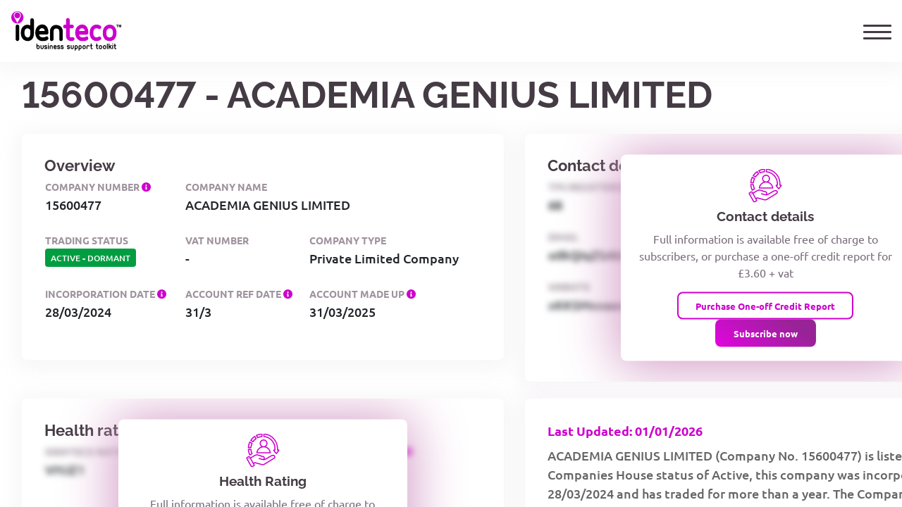

--- FILE ---
content_type: text/html
request_url: https://www.identeco.co.uk/search/company/15600477/ACADEMIA_GENIUS_LIMITED
body_size: 2581
content:
<!DOCTYPE html>
<html lang="en">
<head>
	<meta charset="UTF-8">
	<meta name="viewport" content="width=device-width, initial-scale=1.0">
	<meta http-equiv="X-UA-Compatible" content="ie=edge">


	<title>ACADEMIA GENIUS LIMITED - identeco Company Reports</title>
	<meta name="description" content="identeco information on ACADEMIA GENIUS LIMITED - 15600477">
	<link rel="canonical" href="https://www.identeco.co.uk/search/company/15600477/ACADEMIA_GENIUS_LIMITED" />

	<script>
 dataLayer = [];
	</script>

	<script src="/third-party/jquery.3.7.1/jquery-3.7.1.min.js"></script>










	<link rel="stylesheet" href="/css/company-index.css?v=20240328"/>
	<script src="/js/company-index.js?v=20251218"></script>

	<script>(function(w,d,s,l,i){w[l]=w[l]||[];w[l].push({'gtm.start':
 new Date().getTime(),event:'gtm.js'});var f=d.getElementsByTagName(s)[0],
 j=d.createElement(s),dl=l!='dataLayer'?'&l='+l:'';j.async=true;j.src=
 'https://www.googletagmanager.com/gtm.js?id='+i+dl;f.parentNode.insertBefore(j,f);
 })(window,document,'script','dataLayer','GTM-K44NN8V');</script>
</head>
<body>

	<noscript><iframe src="https://www.googletagmanager.com/ns.html?id=GTM-K44NN8V" height="0" width="0" style="display:none;visibility:hidden"></iframe></noscript>

	<div class="foucFix"></div>
	<div class="report">
 <span class="titleLine">
	<h1>ACADEMIA GENIUS LIMITED</h1>
	-
	<h2>15600477</h2>
</span>
<span data-name="CompanyLastUpdate">Last Updated: 01/01/2026</span>
<p data-name="SummaryText">ACADEMIA GENIUS LIMITED (Company No. 15600477) is listed with a Companies House status of Active, this company was incorporated on 28/03/2024 and has traded for more than a year. The Company is registered as a Private Limited Company with its registered office located at 22 THE GREEN MARCH ENGLAND PE15 8JD . </p>
<div data-name="reportLinks">
	<a href="/documents/sample-company-report.pdf" target="_blank">Sample Report</a>
	<a href="/pricing-plans">Subscribe Now from &pound;79.95</a>
	<a href="/business-support-toolkit">Subscription Benefits</a>
</div>
<div>
	<h2 data-name="keyInfoTitle">Key company information</h2>
	<table>
 <tr><th>Company Name</th><td>ACADEMIA GENIUS LIMITED</td></tr>
 <tr><th>Company Number</th><td>15600477</td></tr>
 <tr><th>Company Category</th><td>Private Limited Company</td></tr>
 <tr><th>Company Status</th><td>Active</td></tr>
 <tr><th>Country of Origin</th><td>United Kingdom</td></tr>
 <tr><th>Incorporation Date</th><td>28/03/2024</td></tr>
 <tr><th>Dissolution Date</th><td></td></tr>
	</table>

	<h2 data-name="regAddrTitle">Registered address</h2>
	<table>
 <tr><th>Care of</th><td></td></tr>
 <tr><th>PO Box</th><td></td></tr>
 <tr><th>Address Line 1</th><td>22 THE GREEN</td></tr>
 <tr><th>Address Line 2</th><td></td></tr>
 <tr><th>Post Town</th><td>MARCH</td></tr>
 <tr><th>County</th><td></td></tr>
 <tr><th>Country</th><td>ENGLAND</td></tr>
 <tr><th>Postcode</th><td>PE15 8JD</td></tr>
 <tr><th>Google Map</th><td><a href="https://www.google.com/maps/search/?api=1&query=22+THE+GREEN+MARCH+ENGLAND+PE15+8JD+" target="_blank">Click here to search for this address on Google Maps</a></td></tr>
	</table>

	<h2 data-name="keyFinancialTitle">Key financial information</h2>
	<table>
 <tr><th>Accounting Reference Date</th><td>31/3</td></tr>
 <tr><th>Accounts Next Due Date</th><td>31/12/2026</td></tr>
 <tr><th>Accounts Last Made Up Date</th><td>31/03/2025</td></tr>
 <tr><th>Account Filing Category</th><td>DORMANT</td></tr>
 <tr><th>Number of Mortgages Charges</th><td>0</td></tr>
 <tr><th>Number of Mortgages Outstanding</th><td>0</td></tr>
 <tr><th>Number of Mortgages Part Satisfied</th><td>0</td></tr>
 <tr><th>Number of Mortgages Satisfied</th><td>0</td></tr>
	</table>

	<h2 data-name="filingTitle">Filing information</h2>
	<table>
 <tr><th>Confirmation Statement Last Made Up Date</th><td>16/03/2025</td></tr>
 <tr><th>Confirmation Statement Next Due Date</th><td>30/03/2026</td></tr>
 <tr><th>Number of General Partners</th><td>0</td></tr>
 <tr><th>Number of Limited Partners</th><td>0</td></tr>
 <tr><th>Previous Name 1</th><td> - </td></tr>
 <tr><th>Previous Name 2</th><td> - </td></tr>
 <tr><th>Previous Name 3</th><td> - </td></tr>
 <tr><th>Previous Name 4</th><td> - </td></tr>
 <tr><th>Previous Name 5</th><td> - </td></tr>
 <tr><th>Previous Name 6</th><td> - </td></tr>
 <tr><th>Previous Name 7</th><td> - </td></tr>
 <tr><th>Previous Name 8</th><td> - </td></tr>
 <tr><th>Previous Name 9</th><td> - </td></tr>
 <tr><th>Previous Name 10</th><td> - </td></tr>
	</table>

	<h2 data-name="sicCodeTitle">Industry classification</h2>
	<p data-name="sicCodeDescr">An explanation of SIC classification can be found <a target="_blank" href="https://www.ons.gov.uk/methodology/classificationsandstandards/ukstandardindustrialclassificationofeconomicactivities/uksic2007">here</a>.</p>
	<table>
 <tr><th>SIC Code 1</th><td>85200 - Primary education</td></tr>
 <tr><th>SIC Code 2</th><td>85310 - General secondary education</td></tr>
 <tr><th>SIC Code 3</th><td>85520 - Cultural education</td></tr>
 <tr><th>SIC Code 4</th><td>85600 - Educational support services</td></tr>
	</table>
</div>
<div data-name="disclaimer">
	<p>The information shown on this page contains information which is a matter of public record only (see note below)*.</p>
	<p>Further information available in the identeco Business Support Toolkit includes:</p>
	<ul>
 <li>10 years detailed financial <strong>company analysis</strong>;</li>
 <li><a href="/financial-healthcare-ratings"><strong>Financial health ratings</strong></a><strong> and credit analysis</strong>;</li>
 <li>Unlimited GDPR compliant marketing <a href="/market-growth-toolkit/marketing-lists" ><strong>contact lists</strong></a></li>
 <li><strong>Detrimental data information</strong>;</li>
 <li><a href="/business-support-toolkit/account-monitoring" ><strong>Alerts</strong></a> for company activity and changes;</li>
 <li><strong>Director searches</strong> and shareholder structures;</li>
 <li>Unlimited company trading information and <strong>documentation downloads</strong>;</li>
 <li><a href="/marketing-sector" ><strong>Market sector information</strong></a> - competition / new entrants / acquisition targets</li>
	</ul>
	<p><i>*Note to information on this page.</i></p>
	<p>Information about the Open Government Licence can be viewed at: <a target="_blank" href="http://www.nationalarchives.gov.uk/doc/open-government-licence/version/2/">http://www.nationalarchives.gov.uk/doc/open-government-licence/version/2/</a></p>
	<p>For further information on Companies House public company register visit the government website: <a target="_blank" href="https://www.gov.uk/government/collections/companies-house-guidance-for-limited-companies-partnerships-and-other-company-types">https://www.gov.uk/government/collections/companies-house-guidance-for-limited-companies-partnerships-and-other-company-types</a></p>
</div>	</div>
</body>
</html>

--- FILE ---
content_type: text/css
request_url: https://www.identeco.co.uk/css/identeco-sass-overrides.css?v=08-08-2025
body_size: 5880
content:
/* marketing list filters */
.filterPre{
	background-color: rgb(245 21 21 / 6%);
	border-radius: 5px;
	padding: 0.2rem;
	margin: 0.1rem 0.15rem 0.1rem 0.15rem;

	font-size: 85%;
	font-weight: normal;
	color: #212529;

	text-transform: uppercase;

	line-height: 1.2;

	width: fit-content;
	display: inline-block;
}
.filterPre span {
	font-weight: bold;
	text-transform: initial;
}

/* identeco modals from component */
div.identeco-modal .modal-header {
	background-color: #dba3db;
	padding: 0.8rem;
}

/* prevent table row height from changing on page load */
.idv2_dashboard_container .table.list td.CTX{
	padding: 2px;
}

/* Hide marketing page subheadings */
.hero .hero__content small {
	display: none;
}
/*************************/

/* Dashboard badges */
.idv2_dashboard_container .badge {
	font-size: 0.8rem;
	text-transform: uppercase;
	padding: 0.5em 1em;
}

/* Global table vertical align */
table th, table td {
	vertical-align: middle;
}
/*******************************************/

/****** Busy overlay ******/
#page-content-wrapper:not([data-show-busy]) .identeco-busy-overlay {
	display: none;
}
.identeco-busy-overlay {
	height: 100%;
	width: 100%;
	left: 0;
	cursor: wait;
	top: 0;
	z-index: 10000;
	position: fixed;
	background-color: rgba(0,0,0,0.3);
	align-items: center;
	display: flex;
	justify-content: center;
}
.identeco-busy-overlay h1 {
	color: black;
}
.busy-overlay-loading {
	display: block;
	font-size: 5rem;
	color:#cd00cc;
	text-align: center;
	width: 100%;
	height: fit-content;
	background-color: white;
	padding: 2rem;
}
/*************************/

/* Order line modal table styling */
div#mdlOrderLine .table-container {
	max-height: 20rem;
	overflow-y: auto;
}

div#mdlOrderLine div#detailContainer[data-has-fields="N"] div#orderLineFields{
	display: none;
}
div#mdlOrderLine div#detailContainer[data-has-file="N"] div#orderLineFile{
	display: none;
}
div#mdlOrderLine div#detailContainer[data-has-file="Y"][data-has-fields="Y"] div#orderLineFile{
	margin-bottom: 1rem;
}

div#mdlOrderLine div#detailContainer div#orderLineFile table#fileDetails th.btnDownload {
	width: 16ch;
}
div#mdlOrderLine div#detailContainer div#orderLineFile table#fileDetails th.btnDownload,
div#mdlOrderLine div#detailContainer div#orderLineFile table#fileDetails td.btnDownload {
	text-align: center;
}
div#mdlOrderLine div#detailContainer div#orderLineFile table#fileDetails th[data-name="rowCount"] {
	width: 12ch;
}

/* Appointments table styling */
div#mdlAppointments .table-container {
	max-height: 20rem;
	min-height: 20rem;
	overflow-y: auto;
}

/* Directorships modal in company report */
#mdlAppointments #tblDirectorships th[data-name="Company number"]{
	width: 17ch;
}

#mdlAppointments #tblDirectorships td[class="Appointment type"] {
	text-transform: uppercase;
}
#mdlAppointments #tblDirectorships th[data-name="Appointment type"] {
	width: 17ch;
}

#mdlAppointments #tblDirectorships th[data-name="Appointment date"]{
	width: 14ch;
}
#mdlAppointments #tblDirectorships th[data-name="Resignation date"]{
	width: 14ch;
}
#mdlAppointments #tblDirectorships th[data-name="View"]{
	width: 10ch;
	text-align: center;
}
#mdlAppointments #tblDirectorships td.View{
	width: 10ch;
	text-align: center;
}

/****************************/


/****** Search *******/
/* Search results */
.search-result .search-result__header #cmpSearchHeading,
.search-result .search-result__header #mrtgSearchHeading {
	display: flex;
	align-items: center;
	gap: 0.5rem;
}

.search-result .search-result__header #cmpSearchHeading img.rfaImg {
	width: 2.5ch;
}
.search-result .search-result__header #cmpSearchHeading img.rfaImg.blur {
	filter: blur(4px);
}

/* Pagination */
.pagination li.current {
	width: 9rem;
}

/* Search form */
.company-search-form {
	display: flex;
	padding: 0.2rem;
}

/* Search filters + toggles */
.searchFilter {
	display: flex;
	align-items: center;
}
.searchFilter .toggle {
	margin-left: 0.5rem;
	margin-right: 1rem;
}

/* Search result tables */
.search-results__details table:not(.list) td strong {
	white-space: nowrap;
}
.search-results__details table:not(.list) td:nth-child(2n) {
	padding-right: 1rem;
	padding-left: 1rem;
}
.search-results__details .elapsed {
	font-size: 12px;
	color: #9f939e;
}
.search-result table:not(.table) {
	width: auto;
}
/**********************/

/* Override design table styling (not specific enough) */
@media (max-width: 767.98px) {
	.dashboard .card table tr td {
	display: table-cell;
	}
}
/*******************************************/


/*********** Global toggle styles ************/

.routine-submenu.site-nav__dropdown  {
	padding-left: 1.7rem;
}

/* nested sub menu styling */
.routine-submenu.site-nav__dropdown .routine-submenu {
	padding-left: 1.1rem;
	position: relative;
}

.routine-submenu.site-nav__dropdown .routine-submenu li::before {
	content: "";
	border-left: 2px solid #ddd;
	border-bottom: 2px solid #ddd;
	position: absolute;
	left: 3px;
	top: 0;
	width: 12px;
	height: 55%;
}

/*******************************************/


/********* Dashboard sidebar ********/
.dashboard__nav-list > li a {
	transition: .3s;
}
.dashboard__nav-list > li a:hover {
	padding-left: 5px;
	background: rgba(152, 35, 151, 0.05);
}
.routine-submenu .active {
	border-radius:4px;
}
.dashboard .dashboard__nav-list li > a.active {
	font-weight: bold;
}
.dashboard .dashboard__nav-list .routine-submenu > li a.active {
	font-weight: bold;
}

.dashboard__nav-list span.username::before {
	margin-left: 0.5ch;
	content: "(";
}

.dashboard__nav-list span.username::after {
	content: ")";
}

.dashboard__nav-list li span.username span {
	color: #cd00cc;
	font-weight: normal;
}

body:not([data-subscribed]):not([data-oneoff]) .dashboard__sidebar .dashboard__nav [data-require-subscription],
body:not([data-logged-in]) .dashboard__sidebar .dashboard__nav [data-require-login],
body:not([data-subscribed]):not([data-oneoff]) nav#navMainMenu [data-require-subscription],
body:not([data-logged-in]) nav#navMainMenu [data-require-login] {
	color: #919191 !important;
}

body:not([data-subscribed]) [data-require-subscription="hide"],
body:not([data-logged-in]) [data-require-login="hide"] {
	display: none !important;
}

.dashboard__nav-list svg {
	width: 1rem;
	height: 16px;
}
.dashboard__nav-list li a:not([href="/admin"]) svg path,
.dashboard__nav-list li a:not([href="/admin"]) svg circle {
	fill: #a7a2a7 !important;
}
/*******************************************/

/******* Tooltips ******/
.crep.tooltip .tooltip-inner{
	text-align: left;
}
@media only screen and (min-width: 992px) {
	.crep.tooltip .tooltip-inner{
		max-width: 400px
	}
}
.tooltip.toolkit-box-tooltip .tooltip-inner {
	background-color: white;
	color: black;
	font-weight: bold;
	border: 1px solid grey;
}
.tooltip.toolkit-box-tooltip.show {
	opacity: 1;
}
.tooltip.toolkit-box-tooltip .arrow {
	bottom: 1px;
}
.tooltip.toolkit-box-tooltip .arrow::before {
	border-top-color: white;
}
/*******************************************/

/* Global bootstrap notify styling */
div[data-notify="container"]  {
	width: unset !important;
	min-width: 10rem;
	max-width: 33%;
	z-index: 9999 !important;	/* set notify msg above modal backdrop */
}
div[data-notify="container"] [role="alert"] {
	box-shadow: 2px 2px 4px rgba(0,0,0,0.4);
}
div[data-notify="container"] [role="alert"] [data-notify="dismiss"] {
	top: -2px !important;
	right: 4px !important;
}
div[data-notify="container"] [data-notify="message"]{
	white-space: pre-wrap;
}
/*******************************************/

/* Identeco .feedback-changed override (originates from webapp.css) */
.feedback-changed{
	transition: background-color;
	animation: feedback_changed_identeco 1s 1 ease-out;
}
@keyframes feedback_changed_identeco {
	25% {
		background-color: #cd00cc;
	}
}
/********************************************************************/

/******* Mobile nav *******/
.site-header-menu.is-open #reportMonitoring input {
	position: initial;
}
.site-header-menu.is-open #reportMonitoring {
	display: flex;
}
.site-header-menu.is-open #reportMonitoring .toggle{
	margin-left:unset;
}
.site-header-menu.is-open #reportMonitoring input[name="monitoring_note"] {
	height: 39.19px;
	width: 100%;
}
.site-header-menu.is-open #reportMonitoring label.toggle {
	min-width: var(--width);
}
.site-header-menu.is-open #company_report_buttons form {
	width: 100%;
}
.site-header-menu.is-open *::-webkit-scrollbar {
	background-color: rgb(249 144 233 / 60%);
}
.site-header-menu.is-open #divSidebarCompanyChildren [data-name="totalCount"]::before,
.site-header-menu.is-open #divSidebarCompanyChildren [data-name="totalCount"]::after {
	color: white;
}
.site-header-menu.is-open #divSidebarCompanyChildren [data-name] {
	color: yellow;
}

	/* Positioning of mobile nav monitor button + input */
	.site-header-menu.is-open #company_report_buttons > div {
		justify-content: space-between;
	}
	.site-header-menu.is-open #company_report_buttons > div {
		justify-content: flex-start;
	}

.site-header-menu.is-open .site-nav__list span[data-counter]:not([data-show="N"])::after,
.site-header-menu.is-open .site-nav__list span[data-counter]:not([data-show="N"])::before,
.site-header-menu.is-open .site-nav__list span[data-counter]:not([data-show="N"]) span[data-counter-limit]:not([data-counter-limit=''])::before {
	color: white;
}

.site-header-menu.is-open .site-nav__list span[data-counter]:not([data-show="N"]) span[data-counter-count]::before,
.site-header-menu.is-open .site-nav__list span[data-counter]:not([data-show="N"]) span[data-counter-limit]:not([data-counter-limit=''])::after {
	color: yellow;
}
/********************************************************************/

/* Monitored companies */
.modal--monitor-add .modal-dialog, .modal--monitor-add .modal-dialog {
	max-width: 40rem;
}
/********************************************************************/

/* Subscription modal */
div.modal#subscribe-modal .modal-dialog {
	max-width: 500px;
}
div.modal#subscribe-modal .modal-dialog .modal-body div#content {
	display: flex;
	flex-direction: column;
	gap: 0.5rem;
	margin-top: 2rem;
    margin-bottom: 1rem;
}
div.modal#subscribe-modal .modal-dialog .modal-body div#content span {
	font-size: 1.4rem;
}

/* internal msg show modals (confirm/error) */
.modal--msg-dialog .modal-dialog {
	max-width: 650px;
}
.modal--msg-dialog.confirm .modal-header {
	background-color: rgb(204 0 204 / 13%);
}
.modal--msg-dialog.error .modal-header {
	background-color: rgb(255 0 0 / 33%);
}
.modal--msg-dialog .modal-title,
.modal--monitor-add .modal-title {
	font-size: xx-large;
}
/********************************************************************/

/* Sidebar counters */
span[data-counter][data-show="N"]{
	display: none;
}
span[data-counter]:not(.badge){
	font-size: 0.9rem;
	vertical-align: top;
	font-weight: bold;
	position: relative;
}
span[data-counter]:not(.badge)[data-show="Y"]::before {
	margin-left: 0.5ch;
	content: "(";
	color: black;
}
span[data-counter]:not(.badge)[data-show="Y"]::after {
	content: ")";
	color: black;
}
span[data-counter]:not([data-show="N"]) span[data-counter-count]::before {
	content: attr(data-counter-count);
}

span[data-counter]:not(.badge):not([data-show="N"]) span[data-counter-limit]:not([data-counter-limit=''])::before {
	content: "\200a/\200a";
	color: black;
}
span[data-counter]:not([data-show="N"]) span[data-counter-limit]:not([data-counter-limit=''])::after {
	content: attr(data-counter-limit);
}

span[data-counter]:not(.badge) span[data-counter-count]::before,
span[data-counter]:not(.badge) span[data-counter-count]::after,
span[data-counter]:not([data-show="N"]) span[data-counter-limit]:not([data-counter-limit=''])::after {
	color: var(--primary-color);
}

span.badge.badge-important {
	color: white;
	background-color: var(--primary-color);
	font-weight: bold;
	animation: jump 5s ease 2s infinite normal;
}
@keyframes jump {
	0%{transform: translateY(0);}
	5%{ransform: translateY(0);}
	10%{transform: translateY(-0.75em);}
	12.5%{transform: translateY(0);}
	15%{transform: translateY(-0.50em);}
	20%{transform: translateY(0);}
	25%{transform: translateY(0);}
}
span.badge.badge-important.danger {
	background-color: red;
}


body:not([data-logged-in]) .badge-subscription {
	display: none !important;
}
body[data-subscription-state="none"] .badge-subscription[data-none],
body[data-subscription-state="renew"] .badge-subscription[data-renew] {
	display: inline-flex;
	color: white !important;
	font-size: 0.8rem;
}

body[data-subscription-state="none"] .badge-subscription {
	background-color: red;
}
body[data-subscription-state="renew"] .badge-subscription {
	background-color: #bca900 !important;
}

body[data-subscription-state="none"] .badge-subscription::before {
	content: attr(data-none);
}
body[data-subscription-state="renew"] .badge-subscription::before {
	content: attr(data-renew);
}

/********************************************************************/

/* Override dropdown item active colours */
.dropdown-item.active, .dropdown-item:active {
	background-color: var(--primary-color);
}
/*******************************************/

/* Override modal styles */
.modal.msg.msg-confirm .modal-header{
	background-image: linear-gradient(217.17deg, rgb(183 10 182 / 60%) 10%, rgb(236 0 233 / 45%) 100%);
	border-color: var(--primary-color);
}
/*******************************************/

/* Mobile menu section counts */
.site-header-menu.is-open #divSidebarCompanyChildren a {
	display: flex;
	align-items: center;
}
.site-header-menu.is-open [data-counter] {
	font-size: small;
	font-weight: bold;
}

[data-require-subscription] .fa,
[data-require-login] .fa {
	margin-left: 0.2ch;
}
/*******************************************/


/*********** 'Elapsed' numeric styling ******/
.elapsedNumeric {
	font-weight: bold;
}
.dashboard .card table.dashboard__table tr td span.elapsedNumeric {
	font-size: inherit;
}
/********************************************************************/

/* Dashboard list tables (outside of company report) */
.idv2_dashboard_container .table.list th:not([data-sortable="N"]):hover{
	background-color: rgb(239 177 239) !important;
}
.idv2_dashboard_container .table.list td {
	vertical-align: middle;
}
.idv2_dashboard_container .table-container.scroll {
	overflow-y: auto;
	height: 100%;
}
.idv2_dashboard_container .table.list th, .idv2_dashboard_container .table.list td {
	padding: 0.4rem 0.4rem 0.4rem 0.4rem;
}
/********************************************************************/

/****** Inline bullets ******/
.filterWrapper ul.inline-bullets {
	color: #444;
	flex-wrap: wrap;
}
.filterWrapper .inline-bullets,
.filterWrapper ul.inline-bullets li>span {
	font-size: small;
}
ul.inline-bullets{
	display: flex;
	margin: 0;
	padding: 0;
	align-items: center;
}
ul.inline-bullets li{
	list-style: "\2022" inside;
	padding-left: 1ch;
	white-space: nowrap;
}
ul.inline-bullets li>span{
	margin-left: 1ch;
}
ul.inline-bullets li:first-child{
	list-style: none;
	padding-left: 0;
}
ul.inline-bullets li:first-child>span{
margin-left: 0;
}
.search-results__details ul.inline-bullets ::marker {
	color: #9f939e;
}
/********************************************************************/


/* Charts */
.chartContainer canvas {
	border-radius: 10px;
}
/* Company report chart sizing */
.chartContainer[data-size="S"] [data-id] .content {
	display: none;
}

.chartContainer[data-size="M"] [data-id] .content {
	height: 30vh;
}

.chartContainer[data-size="L"] [data-id] .content {
	height: 60vh;
}

.chartContainer[data-size="S"] #chartMsg {
	display: none !important;
}

/* Icon 'go to medium' */
[data-size="S"] [data-toggle-chart]::before { content: "Show graph"; }
[data-size="S"] [data-toggle-chart]::after { content: "\f201"; }
/* Icon 'go to large' */
[data-size="M"] [data-toggle-chart]::before { content: "Expand graph"; }
[data-size="M"] [data-toggle-chart]::after { content: "\f424"; }
/* Icon 'go to shrink' */
[data-size="L"] [data-toggle-chart]::before { content: "Hide graph"; }
[data-size="L"] [data-toggle-chart]::after { content: "\f422"; }

[data-toggle-chart] {
	width: 18ch;
}

.cmpTableTitle [data-chart-id] {
	margin-left: auto;
}

[data-toggle-chart]::after {
	font-size: 1rem;
	font-family: 'Font Awesome 5 Free';
	font-weight: bold;
	margin-left: 0.5ch;
}

/* Hide chart expansion button when not subscribed */
body:not([data-subscribed]) .blur-with-component .chartContainer [data-toggle-chart] {
	/* Important to override d-flex */
	display: none !important;
}
/*******************************************/

/* Misc */
[data-target="#login-modal"] {
	white-space: nowrap;
}
#login-modal #login-msg {
	position: relative;
	min-height: 2rem;
	max-height: 4rem;
	display: flex;
	justify-content: center;
	align-items: center;
	border-radius: 4px;
	color: white;
	font-size: 14px;
}
#login-modal #login-msg #msg {
	flex: 1;
}
#login-modal #login-msg.danger {
	background-color: #bf4545;
}
#login-modal #login-msg.success {
	background-color: #76ad76;
}
#login-modal .button--submit {
	min-height: 52px;
}
.gradient-background {
	background: linear-gradient(217.17deg, #982397 21.56%, #ec00e9 109.52%);
}
/*******************************************/

/****** Marketing tables ******/
.caTable {
	border-top-left-radius: 20px;
	border-top-right-radius: 20px;
	font-size: 22px;
}
.caTable thead {
	background: linear-gradient(217.17deg, #982397 21.56%, #ec00e9 109.52%);
	color: white;
}
.caTable th:first-of-type {
	border-top-left-radius: 10px;
}
.caTable th:last-of-type {
	border-top-right-radius: 10px;
}
.caTable {
	width: 80%;
}

.caTable thead{
	font-size: 17px;
}
.caTable thead tr th:nth-child(2), .caTable thead tr th:nth-child(3) {
	text-align: center;
}
.caTable tbody{
	font-size: 19px;
}
.caTable tr td:nth-child(2), .caTable tr td:nth-child(3) {
	text-align: center;
}

.caTable td + td { border-left:1px solid #dee2e6; }

/* Display none for now; may be a better way to display the information from the table on mobile devices */
@media (max-width: 780px) {
	.caTable { display: none; }
}
/*********************************/

button:not(:disabled),
[type="button"]:not(:disabled),
[type="reset"]:not(:disabled),
[type="submit"]:not(:disabled) {
	cursor: pointer; outline:none; }

/* used by js in !master:~350 - hack to stop mobile menu transitioning into view on resize */
.disable-transitions * {
	animation: none !important;
	transition: none !important;
}

/* Marketing site styles */
#BST-tab-pane .service-box .service-box__price {
	font-size: 1rem;
}
.nav-tabs .nav-link{
	background-color: rgba(0,0,0,0);
}

/*********************************/

/* Lists/history */

.idv2_dashboard_container .recordCount {
	margin-top: 0rem;
	margin-bottom: 0.5rem;
	font-size: 1rem;
}

.idv2_dashboard_container .recordCount.limited {
	color: red;
}

/* Large radio + label */
.form-check-input.lg {
	margin-top: 0;	/* remove bootstrap 0.3rem */
}
.form-check-input.lg + .form-check-label {
	padding-left: 0.8rem;
}

/* Routine tables to be as tall as their content */
.divDashboard.layout-flex .idv2_dashboard_container.layout-flex .card.layout-flex .table-container.scroll-flex {
	height: fit-content;
}


/* Prevent recaptcha badge showing behind sticky footer (temp solution) */
.grecaptcha-badge {
	bottom: 4rem !important;
}


/* table colours */
.idv2_dashboard_container table tfoot tr {
	background-color: #ffd1ff;
}
.idv2_dashboard_container div:not(.vertical-layout) table th {
	background-color: #ffd1ff;
}
/* striped tables */
.idv2_dashboard_container .table-striped:not(.filtered-striped)>tbody>tr:nth-of-type(odd),
.idv2_dashboard_container .table-striped.filtered-striped>tbody>tr.filtered-stripe,
.idv2_dashboard_container .list-striped .list-row:nth-of-type(odd) {
	background-color: #ffefff;
}

.idv2_dashboard_container table#tblOrderSummary tr.rowOrderLineAdditional td,
.idv2_dashboard_container table#tblOrderLines tr.rowOrderLineAdditional td {
	font-size: 0.9rem;
	line-height: 0.9rem;
	font-weight: bold;
}

.idv2_dashboard_container table#tblOrderSummary tr.rowOrderLineAdditional td:nth-child(1),
.idv2_dashboard_container table#tblOrderLines tr.rowOrderLineAdditional td:nth-child(1){
	text-align: right;
}

div#divCreditFigures span span,
.site-header-menu.is-open div#divCreditFigures span span {
	font-weight: bold;
}
div#divCreditFigures span span {
	color: var(--primary-color);
}
.site-header-menu.is-open div#divCreditFigures span span {
	color: #ffa3ff;
}
.site-header-menu.is-open div#divCreditFigures span {
	color: white;
}

/* Subscription alert with renew button */
div.subscription-alert a {
	margin-left: 2ch;
	font-weight: bold;
	font-size: 0.95rem;
}

.dashboard .product-box.service .button {
	width: 9rem;
}

--- FILE ---
content_type: application/javascript
request_url: https://www.identeco.co.uk/js/company-index.js?v=20251218
body_size: 2291
content:
function stringToFragment(string) {
	const temp = document.createElement('template');
	temp.innerHTML = string;
	return temp.content;
}

function prepareReport(jqOrigContent){
	sTitle = jqOrigContent.find('.titleLine h1').html()
	sCompanyNo = jqOrigContent.find('.titleLine h2').html();
	$('.divDashboardTitle h1').html(sCompanyNo+' - '+sTitle);
}

function getCookie(cname) {
	let name = cname + "=";
	let decodedCookie = decodeURIComponent(document.cookie);
	let ca = decodedCookie.split(';');
	for(let i = 0; i <ca.length; i++) {
	  let c = ca[i];
	  while (c.charAt(0) == ' ') {
		c = c.substring(1);
	  }
	  if (c.indexOf(name) == 0) {
		return c.substring(name.length, c.length);
	  }
	}
	return "";
}

var oCharts = {};

$(document).ready(function(){
	jqHtml = $('html');
	jqHtml.addClass('supress-animation');

	// get dashboard report url - final part of URL (company name) cannot be included on report dashboard URL
	var a = window.location.pathname.split('/');
	a.splice(0, 1); // remove first element which is an empty string
	if(a.length == 4) a.splice(-1, 1); // remove last url segment (if company name included at the end)

	var sDashboardReportUrl = '/dashboard/'+a.join('/');

	$.ajax({
		url: '/company-search-dashboard',
		method: 'GET',
		dataType: 'html'
	})
	.done(function(oData, textStatus, jqXHR){
		aMatch = oData.match(/<body(.|\n)*data-logged-in(.|\n)*>/);
		if(aMatch !== null && aMatch.length > 0){
			window.location.href = sDashboardReportUrl;
		} else {
			fNewContent = stringToFragment(oData);
			jqNewContent = $(fNewContent);

			jqNewContent.find('ul.dashboard__nav-list [data-require-login="popup"], ul.site-nav__list [data-require-login="popup"]').attr('data-require-login', 'redirect');

			jqBody = $('body');
			jqBody.attr('data-dashboard', '');

			jqOrigContent = jqBody.find('.report').detach();
			jqOrigContent.addClass('container-fluid');

			$('body').append(jqNewContent.find('#page-content-wrapper'));
			jqDivDashboard = $('#page-content-wrapper .divDashboard');

			jqIncludes = jqNewContent.find('link[href][rel]:not([rel="canonical"]), script').detach();
			$('head').append(jqIncludes);

			oCompanyData = {};
			$.each(jqOrigContent.find('[data-name]'), function(k,v){
				oCompanyData[$(this).attr('data-name')] = $(this).html();
			});

			oTableCells = {
				'keyInfo': {
					'table': jqOrigContent.find('h2[data-name="keyInfoTitle"]+table'),
					'cells': ['CompanyName','CompanyNumber','CompanyCategory','CompanyStatus','CountryOfOrigin','IncorporationDate','DissolutionDate']
				},
				'regAddr': {
					'table': jqOrigContent.find('h2[data-name="regAddrTitle"]+table'),
					'cells': ['RegAddress.CareOf','RegAddress.POBox','RegAddress.AddressLine1','RegAddress.AddressLine2','RegAddress.PostTown','RegAddress.County','RegAddress.Country','RegAddress.PostCode','RegAddress.MapsLink']
				},
				'keyFinancial': {
					'table': jqOrigContent.find('h2[data-name="keyFinancialTitle"]+table'),
					'cells': ['Accounts.AccountRef','Accounts.NextDueDate','Accounts.LastMadeUpDate','Accounts.AccountCategory','Accounts.NumMortCharges','Accounts.NumMortOutstanding','Accounts.NumMortPartSatisfied','Accounts.NumMortSatisfied']
				},
				'sicCodes': {
					'table': jqOrigContent.find('h2[data-name="sicCodeTitle"]+p+table'),
					'cells': ['SICCode.SicText_1','SICCode.SicText_2','SICCode.SicText_3','SICCode.SicText_4']
				},
				'filingInfo': {
					'table': jqOrigContent.find('h2[data-name="filingTitle"]+table'),
					'cells': ['ConfStmtLastMadeUpDate','ConfStmtNextDueDate','LimitedPartnerships.NumGenPartners','LimitedPartnerships.NumLimPartners','PreviousName_1','PreviousName_2','PreviousName_3','PreviousName_4','PreviousName_5','PreviousName_6','PreviousName_7','PreviousName_8','PreviousName_9','PreviousName_10']
				}
			};
			$.each(oTableCells, function(s, oTbl){
				jqTbl = oTbl.table;
				$.each(oTbl.cells, function(i,sCell){
					oCompanyData[sCell] = jqTbl.find('tr:nth-child('+(i+1)+') td').html();
				});
			});

			objToStaticCompanyIndexControls(oCompanyData, jqDivDashboard, true);

			jqDivDashboard.find('[data-name="reportLinks"] a').addClass('btn');

			prepareReport(jqOrigContent);

			onPageLoadSetup();

			//Deferred load of chart library
			//TODO: Charts fail to load
			// $('.chartContainer').attr('data-loaded-lib','Y');
			// widgetsCheckLoaded();

			//Remove chart containers for now
			$('div.chartContainer').remove();

			$('[href="/registration/register/oneoffreport/"]').attr('href', '/registration/register/oneoffreport/' + oCompanyData.CompanyNumber);

			$('.site-header__buttons .button[href="/login"]').on('click', function(e){
				//on click of login, redirect to dashboard version of the report
				e.preventDefault();
				window.location.href = '/login?return-path='+encodeURIComponent(sDashboardReportUrl);
			});

			setTimeout(() => {
				$('body>.foucFix').addClass('hidden');
				jqHtml.addClass('done');
				$('body>.foucFix').remove();
			}, 0);
			setTimeout(() => {
				jqHtml.removeClass('supress-animation');
			},100);
		}
	});
});

function objToStaticCompanyIndexControls(oItem, jqParent){
	// exclude column headings which define data-name for column
	jqParent.find('[data-name]:not(th)').each(function (nIndex, oElement){
		sName=oElement.getAttribute('data-name');
		sFormat=oElement.getAttribute('data-format');
		if (oItem.hasOwnProperty(sName)){
			var sVal=oItem[sName];
			if(sFormat=='hide-if-empty'){
				// consider some strings as 'empty'
				if(['-',' - '].includes(sVal)) sVal = '';
				if(sVal==''){
					if(oElement.tagName == 'TD'){
						$(oElement).closest('tr').addClass('hidden');
					}else{
						oElement.classList.add('hidden');
					}
				}
				oElement.innerHTML=sVal;
			}else{
				oElement.innerHTML=sVal;
			}
		};
	});
}